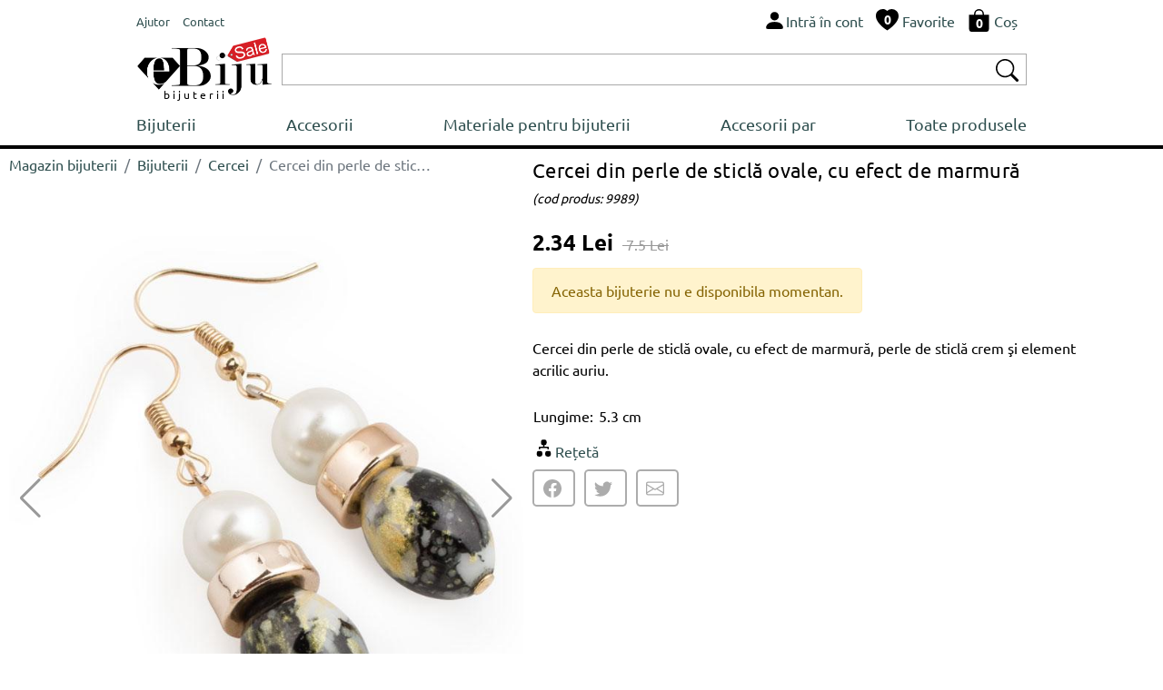

--- FILE ---
content_type: text/html; charset=UTF-8
request_url: https://www.ebiju.ro/bijuterii/cercei/cercei-din-perle-de-sticla-ovale-cu-efect-de-marmura-9989
body_size: 5065
content:
  <!DOCTYPE html>
<html lang='ro'>
<head>
<title>Cercei din perle de sticlă ovale, cu efect de marmură</title>
<meta http-equiv="content-type" content="text/html; charset=UTF-8" />
<meta name="robots" content="index,follow">
<meta name="description" content="Cercei din perle de sticlă ovale, cu efect de marmură, perle de sticlă crem şi element acrilic auriu.">
<meta name="keywords" content="">
<meta name="author" content="Bijuterii eBiju">
<meta name="viewport" content="width=device-width, initial-scale=1.0">
<meta name="google-site-verification" content="aiPTl1JZDiYrpEBj4fRscufCTqWZDZqiV2uphXkuHFg" />
<meta name="SKYPE_TOOLBAR" content="SKYPE_TOOLBAR_PARSER_COMPATIBLE" />
<link rel='canonical' href='https://www.ebiju.ro/bijuterii/cercei/cercei-din-perle-de-sticla-ovale-cu-efect-de-marmura-9989' />
<script type="application/ld+json">
{
  "@context": "http://schema.org/",
  "@type": "Product",
  "name": "Cercei din perle de sticlă ovale, cu efect de marmură",
  
  "image": [
        "https://www.ebiju.ro/files/products/cercei-din-perle-de-sticla-ovale-cu-efect-de-marmura-9989-1-big.jpg",
"https://www.ebiju.ro/files/products/cercei-din-perle-de-sticla-ovale-cu-efect-de-marmura-9989-2-big.jpg",
"https://www.ebiju.ro/files/products/cercei-din-perle-de-sticla-ovale-cu-efect-de-marmura-9989-3-big.jpg"      
    ],    
  "description": "Cercei din perle de sticlă ovale, cu efect de marmură, perle de sticlă crem şi element acrilic auriu.",
  "sku": "9989",
  "mpn": "9989",
  
    "offers": {
    "@type": "Offer",
    "priceCurrency": "RON",
    "url":"https://www.ebiju.ro/bijuterii/cercei/cercei-din-perle-de-sticla-ovale-cu-efect-de-marmura-9989",
    "price": "2.34",
    "priceValidUntil": "2026-05-20",
    "itemCondition": "http://schema.org/NewCondition",
    "availability": "http://schema.org/OutOfStock",
    "itemOffered":"Product",
    "seller": {
      "@type": "Organization",
      "name": "ebiju"
    }
  }
}
</script>
<script type="application/ld+json">{"@context": "http://schema.org","@type": "BreadcrumbList","itemListElement": [{
                    "@type": "ListItem",
                    "position": 1,
                    "name": "Magazin bijuterii",
                    "item": "https://www.ebiju.ro"},{
                    "@type": "ListItem",
                    "position": 2,
                    "name": "Bijuterii",
                    "item": "https://www.ebiju.ro/bijuterii"},{
                    "@type": "ListItem",
                    "position": 3,
                    "name": "Cercei",
                    "item": "https://www.ebiju.ro/bijuterii/cercei"},{
                    "@type": "ListItem",
                    "position": 4,
                    "name": "Cercei din perle de sticlă ovale, cu efect de marmură",
                    "item": "https://www.ebiju.ro/bijuterii/cercei/cercei-din-perle-de-sticla-ovale-cu-efect-de-marmura-9989"}]}</script><link href="/assets/_-_product-detail-head-ebiju.ro-ro-16-1.css" rel="stylesheet">
<link rel="stylesheet" href="/assets/css/style.css?v=212">   
<link rel="icon" type="image/png" href="/assets/img/favicon.png">
<script type="text/javascript" src="/assets/js/script.js?v=16" charset="UTF-8" ></script>
<link rel="stylesheet" href="/assets/vendors/swiper/swiper-bundle.min.css">   
<script type="text/javascript" src="/assets/vendors/swiper/swiper-bundle.min.js" charset="UTF-8" ></script>
</head>
<body class='ebiju'>
<div class='header'>
<div style='display:table;width:100%;'>
<div style='display:table-row;width:100%;'>
<div class='d-table-cell d-md-none' style="vertical-align: middle;width:50px;">
<img onclick="nav = new NavM();nav.open();" src="/assets/vendors/bootstrap/icons/list.svg" alt="Deschide lista de bijuterii " width="40px" height="40px" style='vertical-align: middle;'>
</div>
<div class="d-table-cell d-md-none" style="vertical-align: middle;"> 
<a href="/" class="logo_sale_ro" style='display:block;'>
<img src="/assets/img/logo/ebiju_sale.svg" alt='Magazin de bijuterii online'>
<b>bijuterii</b>
</a>
</div>
<div class="d-none d-md-table-cell" style="vertical-align: middle;" >
<span class="link-group"> 
<a href="/ajutor" class="mr-1"><small>Ajutor</small></a> 
<a href="/contact"><small>Contact</small></a> 
</span>
</div>
<div style="display:table-cell;vertical-align: middle;">
<div style="float:right;" class="link-group">
<a class='mr-1' rel="nofollow" href='/utilizator/intra-in-cont'><img src="/assets/vendors/bootstrap/icons/person-fill.svg" alt="Intră în cont"><span class='d-none d-md-inline'>Intră în cont</span></a>
<a class='mr-1 d-none d-md-inline' href='/bijuterii-favorite'>                            
<span style='position:relative;'><img src="/assets/vendors/bootstrap/icons/heart-fill.svg" alt="Bijuterii favorite"><div id='wish_count' class="digit_over_icon" style='top: 40%;'>0</div></span>
<span style='vertical-align: bottom;'>Favorite</span>
</a>
<a class='mr-1' href='/cos' rel="nofollow">
<span style='position:relative;'><img src="/assets/vendors/bootstrap/icons/bag-fill.svg" alt="Cos bijuterii"><div id='h_cart_cantitate' class="digit_over_icon">0</div></span>
<span class='d-none d-md-inline'>Coș</span>
</a>
</div>
<div id='looged-user-menu' style="float:right;margin-right:10px;display:none" class='tooltip'>
</div>    
</div>
</div>
</div>
<div style='display:table;width:100%;margin-top:5px;'>
<div style='display:table-row;width:100%;'>
<a href="/" class="logo_sale_ro d-sm-none d-md-table-cell" style="padding-right:10px;">
<img src="/assets/img/logo/ebiju_sale.svg" alt='Magazin de bijuterii online'>
<b>bijuterii</b>
</a>
<div style="display:table-cell;vertical-align: middle;">
<div class='autocomplete'>
<div style="display:table;width:100%;box-sizing: border-box;border: 1px solid #A9A9A9;background-color:#FFFFFF;padding:2px 2px 2px 2px;">
<div style="display:table-row;width:100%;">
<form autocomplete="off" action="/search" method="GET"> 
<div style='display:table-cell;vertical-align: middle;width:100%;padding-right:5px;' >
<input type='text' style='width:100%;height:28px;box-sizing: border-box; display: inline-block;border:0px;outline: none;' value='' name='q' id='q'>
<script>BjuSearch(document.getElementById("q"));</script> 
</div>
<div style="display:table-cell;vertical-align: middle;"><button type="submit" style="border:none;background-color:#FFFFFF;"><img src="/assets/vendors/bootstrap/icons/search.svg" alt="Cauta bijuterii" width="25px" height="25px"></button></div>
</form>
</div>
</div> 
</div>    
</div>
</div>
</div>
<div class="nav" id='nav'>
<div  class='d-md-none' style='width:100%;float:left;box-sizing: border-box;padding: 10px;background-color:#232F3E;'>
<div style='display:table;width:100%;'>
<div style='display:table-row;width:100%;'>
<div style="display:table-cell;vertical-align: middle;color:#FFFFFF;">
<div >eBiju</div>
<div style='font-size:90%;'>magazin online de bijuterii</div>
</div>
<div style="display:table-cell;vertical-align: middle;color:#FFFFFF;"><i onclick='nav.close();' class='bju-bi bju-Xlg bju-bi-3x' ></i></div>
</div>
</div>  
</div>
<div class='nav-table'>
<a href="/bijuterii">Bijuterii</a>        
<a href="/accesorii">Accesorii</a>        
<a href="/materiale-pentru-bijuterii">Materiale pentru bijuterii</a>        
<a href="/accesorii-par">Accesorii par</a>        
<a href="/produse">Toate produsele</a>        
<div class='nav-mob d-md-none'>
<div class='nav-divider'></div>
<a href="/ajutor">Ajutor</a> 
<a href="/contact">Contact</a> 
</div>
</div>
</div>
</div> 
<div class='header-divider'></div>
<div class='page-full' ><div class='p-detail'>
<div class='left-c'>
<div style='width:100%;float:left;margin-top:5px;' class='d-sm-none d-md-block'><nav aria-label="breadcrumb"><ol class="breadcrumb" style="background-color:#FFFFFF;padding:0px;" ><li class="breadcrumb-item"><a href="/">Magazin bijuterii</a></li><li class="breadcrumb-item"><a href="/bijuterii">Bijuterii</a></li><li class="breadcrumb-item"><a href="/bijuterii/cercei">Cercei</a></li><li class="breadcrumb-item active text-truncate"  style="max-width:200px;" aria-current="page">Cercei din perle de sticlă ovale, cu efect de marmură</li></ol></nav></div>
<div class="swiper productSwiper">
<div class="swiper-wrapper">
<div class='swiper-slide'><img srcset='/products-photos/cercei-din-perle-de-sticla-ovale-cu-efect-de-marmura-9989-1-330x396.jpg 330w,/products-photos/cercei-din-perle-de-sticla-ovale-cu-efect-de-marmura-9989-1-555x666.jpg 555w,/products-photos/cercei-din-perle-de-sticla-ovale-cu-efect-de-marmura-9989-1-700x840.jpg 700w' sizes='(max-width:349px) 330w,(max-width:575px) 555w, 700w' src='/products-photos/cercei-din-perle-de-sticla-ovale-cu-efect-de-marmura-9989-1-700x840.jpg' alt='Cercei din perle de sticlă ovale, cu efect de marmură' style='width:100%;'></div>
<div class='swiper-slide'><img srcset='/products-photos/cercei-din-perle-de-sticla-ovale-cu-efect-de-marmura-9989-2-330x396.jpg 330w,/products-photos/cercei-din-perle-de-sticla-ovale-cu-efect-de-marmura-9989-2-555x666.jpg 555w,/products-photos/cercei-din-perle-de-sticla-ovale-cu-efect-de-marmura-9989-2-700x840.jpg 700w' sizes='(max-width:349px) 330w,(max-width:575px) 555w, 700w' src='/products-photos/cercei-din-perle-de-sticla-ovale-cu-efect-de-marmura-9989-2-700x840.jpg' alt='Cercei din perle de sticlă ovale, cu efect de marmură' style='width:100%;'></div>
<div class='swiper-slide'><img srcset='/products-photos/cercei-din-perle-de-sticla-ovale-cu-efect-de-marmura-9989-3-330x396.jpg 330w,/products-photos/cercei-din-perle-de-sticla-ovale-cu-efect-de-marmura-9989-3-555x666.jpg 555w,/products-photos/cercei-din-perle-de-sticla-ovale-cu-efect-de-marmura-9989-3-700x840.jpg 700w' sizes='(max-width:349px) 330w,(max-width:575px) 555w, 700w' src='/products-photos/cercei-din-perle-de-sticla-ovale-cu-efect-de-marmura-9989-3-700x840.jpg' alt='Cercei din perle de sticlă ovale, cu efect de marmură' style='width:100%;'></div>
</div>
<div class="swiper-button-next"></div>
<div class="swiper-button-prev"></div>
<div class="swiper-pagination"></div>
</div>
<style>
.swiper {
width: 100%;
}
.swiper-slide { 
width: 100%;
/*
text-align: center;
font-size: 18px;
display: -webkit-box;
display: -ms-flexbox;
display: -webkit-flex;
display: flex;        
-webkit-box-pack: center;
-ms-flex-pack: center;
-webkit-justify-content: center;
justify-content: center;
-webkit-box-align: center;
-ms-flex-align: center;
-webkit-align-items: center;
align-items: center;*/
}
.swiper-slide img {
display: block;
width: 100%;
height: 100%;
object-fit: cover;
}
.swiper-video
{
position: relative;
width:100%;
height: 0;
/* 16:9 */
// padding-bottom: 56.25%; 
padding-bottom: 100%; 
}
.swiper-video iframe 
{
position: absolute;
top: 0;
left: 0; 
width: 100%;
height: 100%;
}
.swiper-button-prev {
color: #999999;
}
.swiper-button-next {
color: #999999; 
}
</style>
<script>
var tag = document.createElement('script');
tag.src = "https://www.youtube.com/iframe_api";
var firstScriptTag = document.getElementsByTagName('script')[0];
firstScriptTag.parentNode.insertBefore(tag, firstScriptTag);
var players = [];    
    
    
 var productSwiper = new Swiper(".productSwiper", {
        slidesPerView: 1,
        spaceBetween: 30,
        loop: true,        
        pagination: {
          el: ".swiper-pagination",
          clickable: true,
        },
        navigation: {
          nextEl: ".swiper-button-next",
          prevEl: ".swiper-button-prev",
        },
        on: {
            slideChange: function() 
            {    
               currentSlide = this.slides[this.activeIndex];
               if(currentSlide.classList.contains('swiper-video'))
               {
                   if(currentSlide.getElementsByClassName('yt-player')[0])
                   {
                        var _slideContent = currentSlide.getElementsByClassName('yt-player')[0];
                        var videoId = _slideContent.getAttribute('data-id');
                        var player = new YT.Player(_slideContent, {
                                     height: '390',
                                    width: '640',
                                    videoId: videoId,
                                    playerVars: {                                      
                                      autoplay: true,
                                      playsinline: 1,
                                      modestbranding: true,
                                      rel: 0
                                    },
                                  });

                        players.push(player);            
                   }
                   
                   
               }
            }
          }
      });
      
    
</script>    </div>
<div class='right-c'>
<h1>Cercei din perle de sticlă ovale, cu efect de marmură</h1><small>(cod produs:&nbsp;9989)</small>
<div class='h-row spacer-1x' style='width:100%;'><div class='p-price'>2.34&nbsp;Lei<s>&nbsp;7.5&nbsp;Lei</s></div>
<div>
</div>
<div class="h-row alert alert-warning" role="alert">Aceasta bijuterie nu e disponibila momentan.</div></div>
<div class='h-row' style='max-width:637px;'><p>Cercei din perle de sticlă ovale, cu efect de marmură, perle de sticlă crem şi element acrilic auriu.</p></div>
<div class='h-row'>
<table>
<tbody>
<tr><td>Lungime:&nbsp;</td><td>5.3 cm</td></tr>                </tbody>
</table>    
</div>
<a class='h-row' href='/bijuterii/cercei/cercei-din-perle-de-sticla-ovale-cu-efect-de-marmura-9989/reteta'><i class='bju-bi bju-diagram2-fill bju-bi-2x'></i><span>Rețetă</span></a>        
<div class='socials'>
<div id='product-share' style='float:left;clear:both;'></div>        </div>
</div>
<div class='container-fluid' style='float:left;clear:both;'>
<div class="row" ><div class="col-12" style='font-weight:bold;margin-bottom:10px;'><hr>COMPLETEAZA ACEST LOOK</div></div>
<div class="row">
<div class="col-12 biju-sets">
<div class='row'></div>            </div>    
</div>    
</div>
</div></div>
<div class='footer'>
<div class='top'>
<div class='container-fluid' style='padding:0px;'>
<div class="row" style='padding:0px;margin:0px;'>
<div class="col col-sm-6 col-lg-3" style='padding: 10px 10px 10px 10px;' >
<div style='float:left;height:100%;display: flex;align-items: center;'><i class='phone-2x'></i></div>
<div style='float:left;padding-left:10px;' class="fs-small">
0745 480 403<br>0770 115 665<br>0359 447 922<br>                        </div>
</div>
<div class="col-6 col-lg-3" style='padding: 10px 10px 10px 10px;' >
<div style='float:left;height:100%;display: flex;align-items: center;'><a  href="mailto:suport@ebiju.ro"><i class='envelope-2x'></i></a></div>
<div style='float:left;height:100%;display: flex;align-items: center;padding-left:10px;' class="fs-small">
<a  href="mailto:suport@ebiju.ro">suport@ebiju.ro</a>
</div>
</div>
<div class="col-6 col-lg-3" style='padding: 10px 10px 10px 10px;' >
<div style='float:left;height:100%;display: flex;align-items: center;'><i class='clock-2x'></i></div>
<div style='float:left;height:100%;display: flex;flex-wrap: wrap;align-items: center;padding-left:10px;' class="fs-small">
Luni-Vineri<br>
de la 9:00 am <br>la 5:30 pm
</div>
</div>
<div class="col-6 col-lg-3" style='padding: 10px 10px 10px 10px;' >
<div style='float:left;height:100%;display: flex;align-items: center;padding-left:10px;' class="fs-small">
©2003-2026 ebiju.ro<br>
Magazin de bijuterii online                        </div>
</div>
</div>
</div>
</div>
<div style='float:left;clear:both;width:100%;background-color:#F5F5F5;'> 
<div class='bottom'>
<div class='container-fluid' style='padding:0px;'>
<div class="row" style='padding:0px;margin:0px;'>
<div class="col-12">
<div class="footer-menu-container">
<div class="footer-menu">
<div class='fw-bold' style='margin-bottom:5px;' >COMANDĂ</div>
<a  href='/ajutor/clienti/comanda#1' style='display:block;float:left;clear:both;'>Cum fac o comandă</a>
<a  href='/ajutor/clienti/comanda#5' style='display:block;float:left;clear:both;'>Cum returnez produse</a>
<a  href='/ajutor/clienti/comanda#2' style='display:block;float:left;clear:both;'>Cum primesc comanda</a>
</div>
<div class="footer-menu">
<div class='fw-bold' style='margin-bottom:5px;'>CLIENȚI</div>
<a href='/contact' style='display:block;float:left;clear:both;'>Contact</a>                                                        
<a href='/utilizator/intra-in-cont' style='display:block;float:left;clear:both;'>Intră în cont</a>
<a href='/utilizator/recuperare-parola' style='display:block;float:left;clear:both;'>Recuperare parolă</a>                            
<a href='/utilizator/cont-nou' style='display:block;float:left;clear:both;'>Crează cont nou</a>
</div>
<div class="footer-menu">
<div class='fw-bold' style='margin-bottom:5px;' >INFORMAȚII</div>
<a  href='/ajutor/clienti/date-personale#1' style='display:block;float:left;clear:both;'>Politica de confidențialitate</a>
<a  href='/ajutor/clienti/comanda#6' style='display:block;float:left;clear:both;'>Termeni și condiții</a>                  
<a  href='https://anpc.ro/ce-este-sal' style='display:block;float:left;clear:both;' target="_blank">ANPC-SAL</a>
<a  href='https://ec.europa.eu/consumers/odr/main/index.cfm?event=main.home2.show&lng=RO' style='display:block;float:left;clear:both;' target="_blank">Solutionarea online a litigiilor</a>
</div>
</div>
</div>
</div>
</div>
</div>
</div> 
</div>
<script type="text/javascript" src="/assets/_-_product-detail-body-ebiju.ro-ro-16-1.js" charset="UTF-8" ></script>
<div id='addProductPluginsResourceContainer' style='z-index:9999;'><div class='modal fade' id='bju-modal-window' tabindex='-1' role='dialog'  aria-hidden='true'>
<div class='modal-dialog modal-dialog-centered' role='document'>
<div class='modal-content'>
<div class='modal-header'>
<h5 class='modal-title' id='bju-modal-window-title'></h5>
<button type='button' class='close' data-dismiss='modal' aria-label='Close'><span aria-hidden='true'>&times;</span></button>
</div>
<div class='modal-body' id='bju-modal-window-body'>
...
</div>
<div class='modal-footer'>
<a style='display:none;' id='mess-btn-1' href='/cos' class='btn btn-info'>Vezi coș <i><svg xmlns=http://www.w3.org/2000/svg' width='20' height='20' fill='currentColor' class='bi bi-bag-fill' viewBox='0 0 16 16'>
<path d='M8 1a2.5 2.5 0 0 1 2.5 2.5V4h-5v-.5A2.5 2.5 0 0 1 8 1zm3.5 3v-.5a3.5 3.5 0 1 0-7 0V4H1v10a2 2 0 0 0 2 2h10a2 2 0 0 0 2-2V4h-3.5z'/>
</svg></i></a>
<button id='mess-btn-2' type='button' class='btn btn-dark' data-bs-dismiss='modal' data-dismiss='modal' style='display:none;'>Continuă cumparăturile</button>
<button id='mess-btn-3' type='button' class='btn btn-dark' data-bs-dismiss='modal' data-dismiss='modal'>Continuă</button>
</div>
</div>
</div>
</div></div><script>$(document).ready(function(){$('#product-share').jsSocials({shareIn:'popup',showLabel:false,showCount:false,shares:['facebook','twitter','email']});});</script>    
</body>
</html>